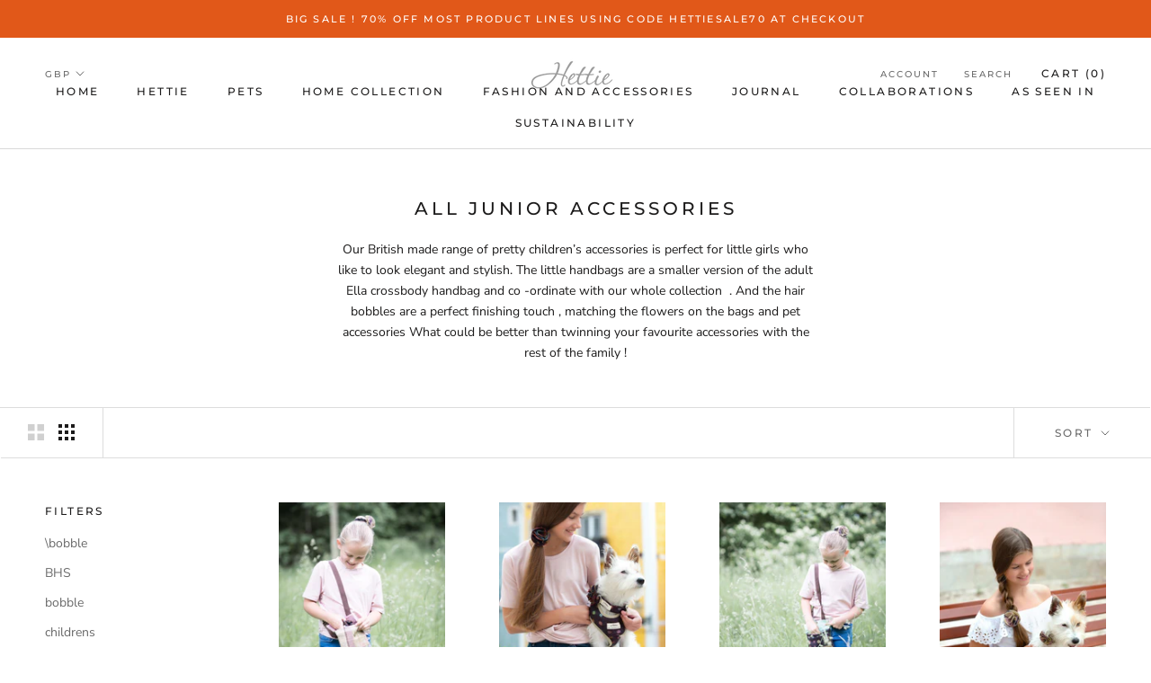

--- FILE ---
content_type: text/javascript
request_url: https://www.hettie.co.uk/cdn/shop/t/3/assets/custom.js?v=8814717088703906631544967979
body_size: -812
content:
//# sourceMappingURL=/cdn/shop/t/3/assets/custom.js.map?v=8814717088703906631544967979
